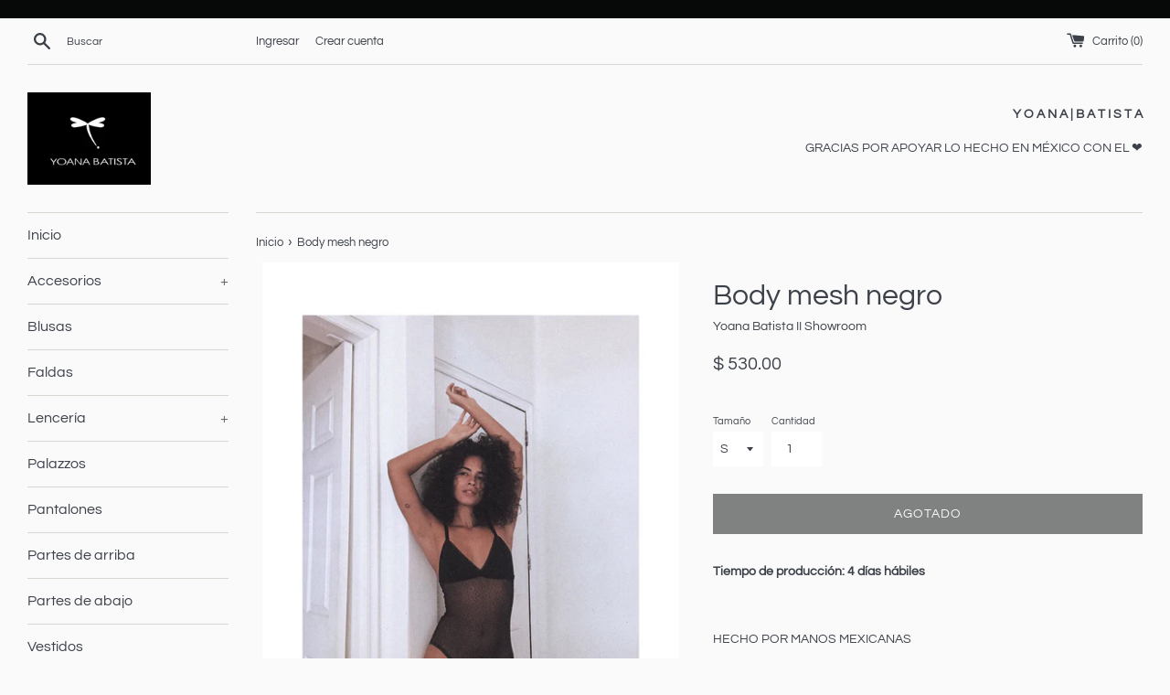

--- FILE ---
content_type: text/html; charset=utf-8
request_url: https://yoanabatista.com/products/body-mesh-negro
body_size: 18413
content:
<!doctype html>
<html class="supports-no-js" lang="es">
<head>
  <meta charset="utf-8">
  <meta http-equiv="X-UA-Compatible" content="IE=edge,chrome=1">
  <meta name="viewport" content="width=device-width,initial-scale=1">
  <meta name="theme-color" content="">
  <link rel="canonical" href="https://yoanabatista.com/products/body-mesh-negro">

  

  <title>
  Body mesh negro &ndash; Yoana Batista II Showroom
  </title>

  
    <meta name="description" content="Tiempo de producción: 4 días hábiles     HECHO POR MANOS MEXICANAS   Cuidados: Lavar a mano No usar blanqueador No usar secadora   Tamaño de busto S 70 cm M 75-80 cm L 82- 85 cm XL 87- 92 cm Material:  Mesh   ">
  

  <!-- /snippets/social-meta-tags.liquid -->




<meta property="og:site_name" content="Yoana Batista II Showroom">
<meta property="og:url" content="https://yoanabatista.com/products/body-mesh-negro">
<meta property="og:title" content="Body mesh negro">
<meta property="og:type" content="product">
<meta property="og:description" content="Tiempo de producción: 4 días hábiles     HECHO POR MANOS MEXICANAS   Cuidados: Lavar a mano No usar blanqueador No usar secadora   Tamaño de busto S 70 cm M 75-80 cm L 82- 85 cm XL 87- 92 cm Material:  Mesh   ">

  <meta property="og:price:amount" content="530.00">
  <meta property="og:price:currency" content="MXN">

<meta property="og:image" content="http://yoanabatista.com/cdn/shop/products/image_c9d7eb10-5cec-4c22-8dfa-8917849d8737_1200x1200.jpg?v=1571439581"><meta property="og:image" content="http://yoanabatista.com/cdn/shop/products/image_a4b31112-2a65-4cac-9af8-ddb048b39467_1200x1200.jpg?v=1571439581"><meta property="og:image" content="http://yoanabatista.com/cdn/shop/products/image_3c6ff8da-0d2c-457e-baab-4bf295ed040d_1200x1200.jpg?v=1571439581">
<meta property="og:image:secure_url" content="https://yoanabatista.com/cdn/shop/products/image_c9d7eb10-5cec-4c22-8dfa-8917849d8737_1200x1200.jpg?v=1571439581"><meta property="og:image:secure_url" content="https://yoanabatista.com/cdn/shop/products/image_a4b31112-2a65-4cac-9af8-ddb048b39467_1200x1200.jpg?v=1571439581"><meta property="og:image:secure_url" content="https://yoanabatista.com/cdn/shop/products/image_3c6ff8da-0d2c-457e-baab-4bf295ed040d_1200x1200.jpg?v=1571439581">


<meta name="twitter:card" content="summary_large_image">
<meta name="twitter:title" content="Body mesh negro">
<meta name="twitter:description" content="Tiempo de producción: 4 días hábiles     HECHO POR MANOS MEXICANAS   Cuidados: Lavar a mano No usar blanqueador No usar secadora   Tamaño de busto S 70 cm M 75-80 cm L 82- 85 cm XL 87- 92 cm Material:  Mesh   ">

  <style data-shopify>
  :root {
    --color-body-text: #3c4049;
    --color-body: #fafafa;
  }
</style>


  <script>
    document.documentElement.className = document.documentElement.className.replace('supports-no-js', 'supports-js');

    var theme = {
      strings: {
        addToCart: "Agregar al carrito",
        itemAddedToCart: "¡Artículo agregado al carrito!",
        soldOut: "Agotado",
        unavailable: "No disponible",
        viewCart: "Ver carrito",
        zoomClose: "Cerrar (esc)",
        zoomPrev: "Anterior (tecla de flecha izquierda)",
        zoomNext: "Siguiente (tecla de flecha derecha)"
      },
      mapStrings: {
        addressError: "No se puede encontrar esa dirección",
        addressNoResults: "No results for that address",
        addressQueryLimit: "Se ha excedido el límite de uso de la API de Google . Considere la posibilidad de actualizar a un \u003ca href=\"https:\/\/developers.google.com\/maps\/premium\/usage-limits\"\u003ePlan Premium\u003c\/a\u003e.",
        authError: "Hubo un problema de autenticación con su cuenta de Google Maps."
      }
    }
  </script>

  <link href="//yoanabatista.com/cdn/shop/t/7/assets/theme.scss.css?v=91421758061683602131759260816" rel="stylesheet" type="text/css" media="all" />

  <script>window.performance && window.performance.mark && window.performance.mark('shopify.content_for_header.start');</script><meta id="shopify-digital-wallet" name="shopify-digital-wallet" content="/16656609/digital_wallets/dialog">
<link rel="alternate" type="application/json+oembed" href="https://yoanabatista.com/products/body-mesh-negro.oembed">
<script async="async" src="/checkouts/internal/preloads.js?locale=es-MX"></script>
<script id="shopify-features" type="application/json">{"accessToken":"0ae3fdde3bd33e8db9a0414b232b616e","betas":["rich-media-storefront-analytics"],"domain":"yoanabatista.com","predictiveSearch":true,"shopId":16656609,"locale":"es"}</script>
<script>var Shopify = Shopify || {};
Shopify.shop = "yoana-batista-ii-showroom.myshopify.com";
Shopify.locale = "es";
Shopify.currency = {"active":"MXN","rate":"1.0"};
Shopify.country = "MX";
Shopify.theme = {"name":"Simple","id":119272112310,"schema_name":"Simple","schema_version":"12.5.0","theme_store_id":578,"role":"main"};
Shopify.theme.handle = "null";
Shopify.theme.style = {"id":null,"handle":null};
Shopify.cdnHost = "yoanabatista.com/cdn";
Shopify.routes = Shopify.routes || {};
Shopify.routes.root = "/";</script>
<script type="module">!function(o){(o.Shopify=o.Shopify||{}).modules=!0}(window);</script>
<script>!function(o){function n(){var o=[];function n(){o.push(Array.prototype.slice.apply(arguments))}return n.q=o,n}var t=o.Shopify=o.Shopify||{};t.loadFeatures=n(),t.autoloadFeatures=n()}(window);</script>
<script id="shop-js-analytics" type="application/json">{"pageType":"product"}</script>
<script defer="defer" async type="module" src="//yoanabatista.com/cdn/shopifycloud/shop-js/modules/v2/client.init-shop-cart-sync_BauuRneq.es.esm.js"></script>
<script defer="defer" async type="module" src="//yoanabatista.com/cdn/shopifycloud/shop-js/modules/v2/chunk.common_JQpvZAPo.esm.js"></script>
<script defer="defer" async type="module" src="//yoanabatista.com/cdn/shopifycloud/shop-js/modules/v2/chunk.modal_Cc_JA9bg.esm.js"></script>
<script type="module">
  await import("//yoanabatista.com/cdn/shopifycloud/shop-js/modules/v2/client.init-shop-cart-sync_BauuRneq.es.esm.js");
await import("//yoanabatista.com/cdn/shopifycloud/shop-js/modules/v2/chunk.common_JQpvZAPo.esm.js");
await import("//yoanabatista.com/cdn/shopifycloud/shop-js/modules/v2/chunk.modal_Cc_JA9bg.esm.js");

  window.Shopify.SignInWithShop?.initShopCartSync?.({"fedCMEnabled":true,"windoidEnabled":true});

</script>
<script id="__st">var __st={"a":16656609,"offset":-21600,"reqid":"79b4c61c-3c71-4ed5-9e59-5ff0d197d187-1769710373","pageurl":"yoanabatista.com\/products\/body-mesh-negro","u":"81faea0ce2b1","p":"product","rtyp":"product","rid":2237632544822};</script>
<script>window.ShopifyPaypalV4VisibilityTracking = true;</script>
<script id="captcha-bootstrap">!function(){'use strict';const t='contact',e='account',n='new_comment',o=[[t,t],['blogs',n],['comments',n],[t,'customer']],c=[[e,'customer_login'],[e,'guest_login'],[e,'recover_customer_password'],[e,'create_customer']],r=t=>t.map((([t,e])=>`form[action*='/${t}']:not([data-nocaptcha='true']) input[name='form_type'][value='${e}']`)).join(','),a=t=>()=>t?[...document.querySelectorAll(t)].map((t=>t.form)):[];function s(){const t=[...o],e=r(t);return a(e)}const i='password',u='form_key',d=['recaptcha-v3-token','g-recaptcha-response','h-captcha-response',i],f=()=>{try{return window.sessionStorage}catch{return}},m='__shopify_v',_=t=>t.elements[u];function p(t,e,n=!1){try{const o=window.sessionStorage,c=JSON.parse(o.getItem(e)),{data:r}=function(t){const{data:e,action:n}=t;return t[m]||n?{data:e,action:n}:{data:t,action:n}}(c);for(const[e,n]of Object.entries(r))t.elements[e]&&(t.elements[e].value=n);n&&o.removeItem(e)}catch(o){console.error('form repopulation failed',{error:o})}}const l='form_type',E='cptcha';function T(t){t.dataset[E]=!0}const w=window,h=w.document,L='Shopify',v='ce_forms',y='captcha';let A=!1;((t,e)=>{const n=(g='f06e6c50-85a8-45c8-87d0-21a2b65856fe',I='https://cdn.shopify.com/shopifycloud/storefront-forms-hcaptcha/ce_storefront_forms_captcha_hcaptcha.v1.5.2.iife.js',D={infoText:'Protegido por hCaptcha',privacyText:'Privacidad',termsText:'Términos'},(t,e,n)=>{const o=w[L][v],c=o.bindForm;if(c)return c(t,g,e,D).then(n);var r;o.q.push([[t,g,e,D],n]),r=I,A||(h.body.append(Object.assign(h.createElement('script'),{id:'captcha-provider',async:!0,src:r})),A=!0)});var g,I,D;w[L]=w[L]||{},w[L][v]=w[L][v]||{},w[L][v].q=[],w[L][y]=w[L][y]||{},w[L][y].protect=function(t,e){n(t,void 0,e),T(t)},Object.freeze(w[L][y]),function(t,e,n,w,h,L){const[v,y,A,g]=function(t,e,n){const i=e?o:[],u=t?c:[],d=[...i,...u],f=r(d),m=r(i),_=r(d.filter((([t,e])=>n.includes(e))));return[a(f),a(m),a(_),s()]}(w,h,L),I=t=>{const e=t.target;return e instanceof HTMLFormElement?e:e&&e.form},D=t=>v().includes(t);t.addEventListener('submit',(t=>{const e=I(t);if(!e)return;const n=D(e)&&!e.dataset.hcaptchaBound&&!e.dataset.recaptchaBound,o=_(e),c=g().includes(e)&&(!o||!o.value);(n||c)&&t.preventDefault(),c&&!n&&(function(t){try{if(!f())return;!function(t){const e=f();if(!e)return;const n=_(t);if(!n)return;const o=n.value;o&&e.removeItem(o)}(t);const e=Array.from(Array(32),(()=>Math.random().toString(36)[2])).join('');!function(t,e){_(t)||t.append(Object.assign(document.createElement('input'),{type:'hidden',name:u})),t.elements[u].value=e}(t,e),function(t,e){const n=f();if(!n)return;const o=[...t.querySelectorAll(`input[type='${i}']`)].map((({name:t})=>t)),c=[...d,...o],r={};for(const[a,s]of new FormData(t).entries())c.includes(a)||(r[a]=s);n.setItem(e,JSON.stringify({[m]:1,action:t.action,data:r}))}(t,e)}catch(e){console.error('failed to persist form',e)}}(e),e.submit())}));const S=(t,e)=>{t&&!t.dataset[E]&&(n(t,e.some((e=>e===t))),T(t))};for(const o of['focusin','change'])t.addEventListener(o,(t=>{const e=I(t);D(e)&&S(e,y())}));const B=e.get('form_key'),M=e.get(l),P=B&&M;t.addEventListener('DOMContentLoaded',(()=>{const t=y();if(P)for(const e of t)e.elements[l].value===M&&p(e,B);[...new Set([...A(),...v().filter((t=>'true'===t.dataset.shopifyCaptcha))])].forEach((e=>S(e,t)))}))}(h,new URLSearchParams(w.location.search),n,t,e,['guest_login'])})(!0,!0)}();</script>
<script integrity="sha256-4kQ18oKyAcykRKYeNunJcIwy7WH5gtpwJnB7kiuLZ1E=" data-source-attribution="shopify.loadfeatures" defer="defer" src="//yoanabatista.com/cdn/shopifycloud/storefront/assets/storefront/load_feature-a0a9edcb.js" crossorigin="anonymous"></script>
<script data-source-attribution="shopify.dynamic_checkout.dynamic.init">var Shopify=Shopify||{};Shopify.PaymentButton=Shopify.PaymentButton||{isStorefrontPortableWallets:!0,init:function(){window.Shopify.PaymentButton.init=function(){};var t=document.createElement("script");t.src="https://yoanabatista.com/cdn/shopifycloud/portable-wallets/latest/portable-wallets.es.js",t.type="module",document.head.appendChild(t)}};
</script>
<script data-source-attribution="shopify.dynamic_checkout.buyer_consent">
  function portableWalletsHideBuyerConsent(e){var t=document.getElementById("shopify-buyer-consent"),n=document.getElementById("shopify-subscription-policy-button");t&&n&&(t.classList.add("hidden"),t.setAttribute("aria-hidden","true"),n.removeEventListener("click",e))}function portableWalletsShowBuyerConsent(e){var t=document.getElementById("shopify-buyer-consent"),n=document.getElementById("shopify-subscription-policy-button");t&&n&&(t.classList.remove("hidden"),t.removeAttribute("aria-hidden"),n.addEventListener("click",e))}window.Shopify?.PaymentButton&&(window.Shopify.PaymentButton.hideBuyerConsent=portableWalletsHideBuyerConsent,window.Shopify.PaymentButton.showBuyerConsent=portableWalletsShowBuyerConsent);
</script>
<script>
  function portableWalletsCleanup(e){e&&e.src&&console.error("Failed to load portable wallets script "+e.src);var t=document.querySelectorAll("shopify-accelerated-checkout .shopify-payment-button__skeleton, shopify-accelerated-checkout-cart .wallet-cart-button__skeleton"),e=document.getElementById("shopify-buyer-consent");for(let e=0;e<t.length;e++)t[e].remove();e&&e.remove()}function portableWalletsNotLoadedAsModule(e){e instanceof ErrorEvent&&"string"==typeof e.message&&e.message.includes("import.meta")&&"string"==typeof e.filename&&e.filename.includes("portable-wallets")&&(window.removeEventListener("error",portableWalletsNotLoadedAsModule),window.Shopify.PaymentButton.failedToLoad=e,"loading"===document.readyState?document.addEventListener("DOMContentLoaded",window.Shopify.PaymentButton.init):window.Shopify.PaymentButton.init())}window.addEventListener("error",portableWalletsNotLoadedAsModule);
</script>

<script type="module" src="https://yoanabatista.com/cdn/shopifycloud/portable-wallets/latest/portable-wallets.es.js" onError="portableWalletsCleanup(this)" crossorigin="anonymous"></script>
<script nomodule>
  document.addEventListener("DOMContentLoaded", portableWalletsCleanup);
</script>

<link id="shopify-accelerated-checkout-styles" rel="stylesheet" media="screen" href="https://yoanabatista.com/cdn/shopifycloud/portable-wallets/latest/accelerated-checkout-backwards-compat.css" crossorigin="anonymous">
<style id="shopify-accelerated-checkout-cart">
        #shopify-buyer-consent {
  margin-top: 1em;
  display: inline-block;
  width: 100%;
}

#shopify-buyer-consent.hidden {
  display: none;
}

#shopify-subscription-policy-button {
  background: none;
  border: none;
  padding: 0;
  text-decoration: underline;
  font-size: inherit;
  cursor: pointer;
}

#shopify-subscription-policy-button::before {
  box-shadow: none;
}

      </style>

<script>window.performance && window.performance.mark && window.performance.mark('shopify.content_for_header.end');</script>

  <script src="//yoanabatista.com/cdn/shop/t/7/assets/jquery-1.11.0.min.js?v=32460426840832490021613868490" type="text/javascript"></script>
  <script src="//yoanabatista.com/cdn/shop/t/7/assets/modernizr.min.js?v=44044439420609591321613868491" type="text/javascript"></script>

  <script src="//yoanabatista.com/cdn/shop/t/7/assets/lazysizes.min.js?v=155223123402716617051613868491" async="async"></script>

  
<link href="https://monorail-edge.shopifysvc.com" rel="dns-prefetch">
<script>(function(){if ("sendBeacon" in navigator && "performance" in window) {try {var session_token_from_headers = performance.getEntriesByType('navigation')[0].serverTiming.find(x => x.name == '_s').description;} catch {var session_token_from_headers = undefined;}var session_cookie_matches = document.cookie.match(/_shopify_s=([^;]*)/);var session_token_from_cookie = session_cookie_matches && session_cookie_matches.length === 2 ? session_cookie_matches[1] : "";var session_token = session_token_from_headers || session_token_from_cookie || "";function handle_abandonment_event(e) {var entries = performance.getEntries().filter(function(entry) {return /monorail-edge.shopifysvc.com/.test(entry.name);});if (!window.abandonment_tracked && entries.length === 0) {window.abandonment_tracked = true;var currentMs = Date.now();var navigation_start = performance.timing.navigationStart;var payload = {shop_id: 16656609,url: window.location.href,navigation_start,duration: currentMs - navigation_start,session_token,page_type: "product"};window.navigator.sendBeacon("https://monorail-edge.shopifysvc.com/v1/produce", JSON.stringify({schema_id: "online_store_buyer_site_abandonment/1.1",payload: payload,metadata: {event_created_at_ms: currentMs,event_sent_at_ms: currentMs}}));}}window.addEventListener('pagehide', handle_abandonment_event);}}());</script>
<script id="web-pixels-manager-setup">(function e(e,d,r,n,o){if(void 0===o&&(o={}),!Boolean(null===(a=null===(i=window.Shopify)||void 0===i?void 0:i.analytics)||void 0===a?void 0:a.replayQueue)){var i,a;window.Shopify=window.Shopify||{};var t=window.Shopify;t.analytics=t.analytics||{};var s=t.analytics;s.replayQueue=[],s.publish=function(e,d,r){return s.replayQueue.push([e,d,r]),!0};try{self.performance.mark("wpm:start")}catch(e){}var l=function(){var e={modern:/Edge?\/(1{2}[4-9]|1[2-9]\d|[2-9]\d{2}|\d{4,})\.\d+(\.\d+|)|Firefox\/(1{2}[4-9]|1[2-9]\d|[2-9]\d{2}|\d{4,})\.\d+(\.\d+|)|Chrom(ium|e)\/(9{2}|\d{3,})\.\d+(\.\d+|)|(Maci|X1{2}).+ Version\/(15\.\d+|(1[6-9]|[2-9]\d|\d{3,})\.\d+)([,.]\d+|)( \(\w+\)|)( Mobile\/\w+|) Safari\/|Chrome.+OPR\/(9{2}|\d{3,})\.\d+\.\d+|(CPU[ +]OS|iPhone[ +]OS|CPU[ +]iPhone|CPU IPhone OS|CPU iPad OS)[ +]+(15[._]\d+|(1[6-9]|[2-9]\d|\d{3,})[._]\d+)([._]\d+|)|Android:?[ /-](13[3-9]|1[4-9]\d|[2-9]\d{2}|\d{4,})(\.\d+|)(\.\d+|)|Android.+Firefox\/(13[5-9]|1[4-9]\d|[2-9]\d{2}|\d{4,})\.\d+(\.\d+|)|Android.+Chrom(ium|e)\/(13[3-9]|1[4-9]\d|[2-9]\d{2}|\d{4,})\.\d+(\.\d+|)|SamsungBrowser\/([2-9]\d|\d{3,})\.\d+/,legacy:/Edge?\/(1[6-9]|[2-9]\d|\d{3,})\.\d+(\.\d+|)|Firefox\/(5[4-9]|[6-9]\d|\d{3,})\.\d+(\.\d+|)|Chrom(ium|e)\/(5[1-9]|[6-9]\d|\d{3,})\.\d+(\.\d+|)([\d.]+$|.*Safari\/(?![\d.]+ Edge\/[\d.]+$))|(Maci|X1{2}).+ Version\/(10\.\d+|(1[1-9]|[2-9]\d|\d{3,})\.\d+)([,.]\d+|)( \(\w+\)|)( Mobile\/\w+|) Safari\/|Chrome.+OPR\/(3[89]|[4-9]\d|\d{3,})\.\d+\.\d+|(CPU[ +]OS|iPhone[ +]OS|CPU[ +]iPhone|CPU IPhone OS|CPU iPad OS)[ +]+(10[._]\d+|(1[1-9]|[2-9]\d|\d{3,})[._]\d+)([._]\d+|)|Android:?[ /-](13[3-9]|1[4-9]\d|[2-9]\d{2}|\d{4,})(\.\d+|)(\.\d+|)|Mobile Safari.+OPR\/([89]\d|\d{3,})\.\d+\.\d+|Android.+Firefox\/(13[5-9]|1[4-9]\d|[2-9]\d{2}|\d{4,})\.\d+(\.\d+|)|Android.+Chrom(ium|e)\/(13[3-9]|1[4-9]\d|[2-9]\d{2}|\d{4,})\.\d+(\.\d+|)|Android.+(UC? ?Browser|UCWEB|U3)[ /]?(15\.([5-9]|\d{2,})|(1[6-9]|[2-9]\d|\d{3,})\.\d+)\.\d+|SamsungBrowser\/(5\.\d+|([6-9]|\d{2,})\.\d+)|Android.+MQ{2}Browser\/(14(\.(9|\d{2,})|)|(1[5-9]|[2-9]\d|\d{3,})(\.\d+|))(\.\d+|)|K[Aa][Ii]OS\/(3\.\d+|([4-9]|\d{2,})\.\d+)(\.\d+|)/},d=e.modern,r=e.legacy,n=navigator.userAgent;return n.match(d)?"modern":n.match(r)?"legacy":"unknown"}(),u="modern"===l?"modern":"legacy",c=(null!=n?n:{modern:"",legacy:""})[u],f=function(e){return[e.baseUrl,"/wpm","/b",e.hashVersion,"modern"===e.buildTarget?"m":"l",".js"].join("")}({baseUrl:d,hashVersion:r,buildTarget:u}),m=function(e){var d=e.version,r=e.bundleTarget,n=e.surface,o=e.pageUrl,i=e.monorailEndpoint;return{emit:function(e){var a=e.status,t=e.errorMsg,s=(new Date).getTime(),l=JSON.stringify({metadata:{event_sent_at_ms:s},events:[{schema_id:"web_pixels_manager_load/3.1",payload:{version:d,bundle_target:r,page_url:o,status:a,surface:n,error_msg:t},metadata:{event_created_at_ms:s}}]});if(!i)return console&&console.warn&&console.warn("[Web Pixels Manager] No Monorail endpoint provided, skipping logging."),!1;try{return self.navigator.sendBeacon.bind(self.navigator)(i,l)}catch(e){}var u=new XMLHttpRequest;try{return u.open("POST",i,!0),u.setRequestHeader("Content-Type","text/plain"),u.send(l),!0}catch(e){return console&&console.warn&&console.warn("[Web Pixels Manager] Got an unhandled error while logging to Monorail."),!1}}}}({version:r,bundleTarget:l,surface:e.surface,pageUrl:self.location.href,monorailEndpoint:e.monorailEndpoint});try{o.browserTarget=l,function(e){var d=e.src,r=e.async,n=void 0===r||r,o=e.onload,i=e.onerror,a=e.sri,t=e.scriptDataAttributes,s=void 0===t?{}:t,l=document.createElement("script"),u=document.querySelector("head"),c=document.querySelector("body");if(l.async=n,l.src=d,a&&(l.integrity=a,l.crossOrigin="anonymous"),s)for(var f in s)if(Object.prototype.hasOwnProperty.call(s,f))try{l.dataset[f]=s[f]}catch(e){}if(o&&l.addEventListener("load",o),i&&l.addEventListener("error",i),u)u.appendChild(l);else{if(!c)throw new Error("Did not find a head or body element to append the script");c.appendChild(l)}}({src:f,async:!0,onload:function(){if(!function(){var e,d;return Boolean(null===(d=null===(e=window.Shopify)||void 0===e?void 0:e.analytics)||void 0===d?void 0:d.initialized)}()){var d=window.webPixelsManager.init(e)||void 0;if(d){var r=window.Shopify.analytics;r.replayQueue.forEach((function(e){var r=e[0],n=e[1],o=e[2];d.publishCustomEvent(r,n,o)})),r.replayQueue=[],r.publish=d.publishCustomEvent,r.visitor=d.visitor,r.initialized=!0}}},onerror:function(){return m.emit({status:"failed",errorMsg:"".concat(f," has failed to load")})},sri:function(e){var d=/^sha384-[A-Za-z0-9+/=]+$/;return"string"==typeof e&&d.test(e)}(c)?c:"",scriptDataAttributes:o}),m.emit({status:"loading"})}catch(e){m.emit({status:"failed",errorMsg:(null==e?void 0:e.message)||"Unknown error"})}}})({shopId: 16656609,storefrontBaseUrl: "https://yoanabatista.com",extensionsBaseUrl: "https://extensions.shopifycdn.com/cdn/shopifycloud/web-pixels-manager",monorailEndpoint: "https://monorail-edge.shopifysvc.com/unstable/produce_batch",surface: "storefront-renderer",enabledBetaFlags: ["2dca8a86"],webPixelsConfigList: [{"id":"shopify-app-pixel","configuration":"{}","eventPayloadVersion":"v1","runtimeContext":"STRICT","scriptVersion":"0450","apiClientId":"shopify-pixel","type":"APP","privacyPurposes":["ANALYTICS","MARKETING"]},{"id":"shopify-custom-pixel","eventPayloadVersion":"v1","runtimeContext":"LAX","scriptVersion":"0450","apiClientId":"shopify-pixel","type":"CUSTOM","privacyPurposes":["ANALYTICS","MARKETING"]}],isMerchantRequest: false,initData: {"shop":{"name":"Yoana Batista II Showroom","paymentSettings":{"currencyCode":"MXN"},"myshopifyDomain":"yoana-batista-ii-showroom.myshopify.com","countryCode":"MX","storefrontUrl":"https:\/\/yoanabatista.com"},"customer":null,"cart":null,"checkout":null,"productVariants":[{"price":{"amount":530.0,"currencyCode":"MXN"},"product":{"title":"Body mesh negro","vendor":"Yoana Batista II Showroom","id":"2237632544822","untranslatedTitle":"Body mesh negro","url":"\/products\/body-mesh-negro","type":""},"id":"20978607751222","image":{"src":"\/\/yoanabatista.com\/cdn\/shop\/products\/image_c9d7eb10-5cec-4c22-8dfa-8917849d8737.jpg?v=1571439581"},"sku":"","title":"S","untranslatedTitle":"S"},{"price":{"amount":530.0,"currencyCode":"MXN"},"product":{"title":"Body mesh negro","vendor":"Yoana Batista II Showroom","id":"2237632544822","untranslatedTitle":"Body mesh negro","url":"\/products\/body-mesh-negro","type":""},"id":"20978607783990","image":{"src":"\/\/yoanabatista.com\/cdn\/shop\/products\/image_c9d7eb10-5cec-4c22-8dfa-8917849d8737.jpg?v=1571439581"},"sku":"","title":"M","untranslatedTitle":"M"},{"price":{"amount":530.0,"currencyCode":"MXN"},"product":{"title":"Body mesh negro","vendor":"Yoana Batista II Showroom","id":"2237632544822","untranslatedTitle":"Body mesh negro","url":"\/products\/body-mesh-negro","type":""},"id":"20978607816758","image":{"src":"\/\/yoanabatista.com\/cdn\/shop\/products\/image_c9d7eb10-5cec-4c22-8dfa-8917849d8737.jpg?v=1571439581"},"sku":"","title":"L","untranslatedTitle":"L"}],"purchasingCompany":null},},"https://yoanabatista.com/cdn","1d2a099fw23dfb22ep557258f5m7a2edbae",{"modern":"","legacy":""},{"shopId":"16656609","storefrontBaseUrl":"https:\/\/yoanabatista.com","extensionBaseUrl":"https:\/\/extensions.shopifycdn.com\/cdn\/shopifycloud\/web-pixels-manager","surface":"storefront-renderer","enabledBetaFlags":"[\"2dca8a86\"]","isMerchantRequest":"false","hashVersion":"1d2a099fw23dfb22ep557258f5m7a2edbae","publish":"custom","events":"[[\"page_viewed\",{}],[\"product_viewed\",{\"productVariant\":{\"price\":{\"amount\":530.0,\"currencyCode\":\"MXN\"},\"product\":{\"title\":\"Body mesh negro\",\"vendor\":\"Yoana Batista II Showroom\",\"id\":\"2237632544822\",\"untranslatedTitle\":\"Body mesh negro\",\"url\":\"\/products\/body-mesh-negro\",\"type\":\"\"},\"id\":\"20978607751222\",\"image\":{\"src\":\"\/\/yoanabatista.com\/cdn\/shop\/products\/image_c9d7eb10-5cec-4c22-8dfa-8917849d8737.jpg?v=1571439581\"},\"sku\":\"\",\"title\":\"S\",\"untranslatedTitle\":\"S\"}}]]"});</script><script>
  window.ShopifyAnalytics = window.ShopifyAnalytics || {};
  window.ShopifyAnalytics.meta = window.ShopifyAnalytics.meta || {};
  window.ShopifyAnalytics.meta.currency = 'MXN';
  var meta = {"product":{"id":2237632544822,"gid":"gid:\/\/shopify\/Product\/2237632544822","vendor":"Yoana Batista II Showroom","type":"","handle":"body-mesh-negro","variants":[{"id":20978607751222,"price":53000,"name":"Body mesh negro - S","public_title":"S","sku":""},{"id":20978607783990,"price":53000,"name":"Body mesh negro - M","public_title":"M","sku":""},{"id":20978607816758,"price":53000,"name":"Body mesh negro - L","public_title":"L","sku":""}],"remote":false},"page":{"pageType":"product","resourceType":"product","resourceId":2237632544822,"requestId":"79b4c61c-3c71-4ed5-9e59-5ff0d197d187-1769710373"}};
  for (var attr in meta) {
    window.ShopifyAnalytics.meta[attr] = meta[attr];
  }
</script>
<script class="analytics">
  (function () {
    var customDocumentWrite = function(content) {
      var jquery = null;

      if (window.jQuery) {
        jquery = window.jQuery;
      } else if (window.Checkout && window.Checkout.$) {
        jquery = window.Checkout.$;
      }

      if (jquery) {
        jquery('body').append(content);
      }
    };

    var hasLoggedConversion = function(token) {
      if (token) {
        return document.cookie.indexOf('loggedConversion=' + token) !== -1;
      }
      return false;
    }

    var setCookieIfConversion = function(token) {
      if (token) {
        var twoMonthsFromNow = new Date(Date.now());
        twoMonthsFromNow.setMonth(twoMonthsFromNow.getMonth() + 2);

        document.cookie = 'loggedConversion=' + token + '; expires=' + twoMonthsFromNow;
      }
    }

    var trekkie = window.ShopifyAnalytics.lib = window.trekkie = window.trekkie || [];
    if (trekkie.integrations) {
      return;
    }
    trekkie.methods = [
      'identify',
      'page',
      'ready',
      'track',
      'trackForm',
      'trackLink'
    ];
    trekkie.factory = function(method) {
      return function() {
        var args = Array.prototype.slice.call(arguments);
        args.unshift(method);
        trekkie.push(args);
        return trekkie;
      };
    };
    for (var i = 0; i < trekkie.methods.length; i++) {
      var key = trekkie.methods[i];
      trekkie[key] = trekkie.factory(key);
    }
    trekkie.load = function(config) {
      trekkie.config = config || {};
      trekkie.config.initialDocumentCookie = document.cookie;
      var first = document.getElementsByTagName('script')[0];
      var script = document.createElement('script');
      script.type = 'text/javascript';
      script.onerror = function(e) {
        var scriptFallback = document.createElement('script');
        scriptFallback.type = 'text/javascript';
        scriptFallback.onerror = function(error) {
                var Monorail = {
      produce: function produce(monorailDomain, schemaId, payload) {
        var currentMs = new Date().getTime();
        var event = {
          schema_id: schemaId,
          payload: payload,
          metadata: {
            event_created_at_ms: currentMs,
            event_sent_at_ms: currentMs
          }
        };
        return Monorail.sendRequest("https://" + monorailDomain + "/v1/produce", JSON.stringify(event));
      },
      sendRequest: function sendRequest(endpointUrl, payload) {
        // Try the sendBeacon API
        if (window && window.navigator && typeof window.navigator.sendBeacon === 'function' && typeof window.Blob === 'function' && !Monorail.isIos12()) {
          var blobData = new window.Blob([payload], {
            type: 'text/plain'
          });

          if (window.navigator.sendBeacon(endpointUrl, blobData)) {
            return true;
          } // sendBeacon was not successful

        } // XHR beacon

        var xhr = new XMLHttpRequest();

        try {
          xhr.open('POST', endpointUrl);
          xhr.setRequestHeader('Content-Type', 'text/plain');
          xhr.send(payload);
        } catch (e) {
          console.log(e);
        }

        return false;
      },
      isIos12: function isIos12() {
        return window.navigator.userAgent.lastIndexOf('iPhone; CPU iPhone OS 12_') !== -1 || window.navigator.userAgent.lastIndexOf('iPad; CPU OS 12_') !== -1;
      }
    };
    Monorail.produce('monorail-edge.shopifysvc.com',
      'trekkie_storefront_load_errors/1.1',
      {shop_id: 16656609,
      theme_id: 119272112310,
      app_name: "storefront",
      context_url: window.location.href,
      source_url: "//yoanabatista.com/cdn/s/trekkie.storefront.a804e9514e4efded663580eddd6991fcc12b5451.min.js"});

        };
        scriptFallback.async = true;
        scriptFallback.src = '//yoanabatista.com/cdn/s/trekkie.storefront.a804e9514e4efded663580eddd6991fcc12b5451.min.js';
        first.parentNode.insertBefore(scriptFallback, first);
      };
      script.async = true;
      script.src = '//yoanabatista.com/cdn/s/trekkie.storefront.a804e9514e4efded663580eddd6991fcc12b5451.min.js';
      first.parentNode.insertBefore(script, first);
    };
    trekkie.load(
      {"Trekkie":{"appName":"storefront","development":false,"defaultAttributes":{"shopId":16656609,"isMerchantRequest":null,"themeId":119272112310,"themeCityHash":"7785265850209357801","contentLanguage":"es","currency":"MXN","eventMetadataId":"fc7ff5f6-95e5-48d7-8104-f9d331f5acba"},"isServerSideCookieWritingEnabled":true,"monorailRegion":"shop_domain","enabledBetaFlags":["65f19447","b5387b81"]},"Session Attribution":{},"S2S":{"facebookCapiEnabled":false,"source":"trekkie-storefront-renderer","apiClientId":580111}}
    );

    var loaded = false;
    trekkie.ready(function() {
      if (loaded) return;
      loaded = true;

      window.ShopifyAnalytics.lib = window.trekkie;

      var originalDocumentWrite = document.write;
      document.write = customDocumentWrite;
      try { window.ShopifyAnalytics.merchantGoogleAnalytics.call(this); } catch(error) {};
      document.write = originalDocumentWrite;

      window.ShopifyAnalytics.lib.page(null,{"pageType":"product","resourceType":"product","resourceId":2237632544822,"requestId":"79b4c61c-3c71-4ed5-9e59-5ff0d197d187-1769710373","shopifyEmitted":true});

      var match = window.location.pathname.match(/checkouts\/(.+)\/(thank_you|post_purchase)/)
      var token = match? match[1]: undefined;
      if (!hasLoggedConversion(token)) {
        setCookieIfConversion(token);
        window.ShopifyAnalytics.lib.track("Viewed Product",{"currency":"MXN","variantId":20978607751222,"productId":2237632544822,"productGid":"gid:\/\/shopify\/Product\/2237632544822","name":"Body mesh negro - S","price":"530.00","sku":"","brand":"Yoana Batista II Showroom","variant":"S","category":"","nonInteraction":true,"remote":false},undefined,undefined,{"shopifyEmitted":true});
      window.ShopifyAnalytics.lib.track("monorail:\/\/trekkie_storefront_viewed_product\/1.1",{"currency":"MXN","variantId":20978607751222,"productId":2237632544822,"productGid":"gid:\/\/shopify\/Product\/2237632544822","name":"Body mesh negro - S","price":"530.00","sku":"","brand":"Yoana Batista II Showroom","variant":"S","category":"","nonInteraction":true,"remote":false,"referer":"https:\/\/yoanabatista.com\/products\/body-mesh-negro"});
      }
    });


        var eventsListenerScript = document.createElement('script');
        eventsListenerScript.async = true;
        eventsListenerScript.src = "//yoanabatista.com/cdn/shopifycloud/storefront/assets/shop_events_listener-3da45d37.js";
        document.getElementsByTagName('head')[0].appendChild(eventsListenerScript);

})();</script>
<script
  defer
  src="https://yoanabatista.com/cdn/shopifycloud/perf-kit/shopify-perf-kit-3.1.0.min.js"
  data-application="storefront-renderer"
  data-shop-id="16656609"
  data-render-region="gcp-us-central1"
  data-page-type="product"
  data-theme-instance-id="119272112310"
  data-theme-name="Simple"
  data-theme-version="12.5.0"
  data-monorail-region="shop_domain"
  data-resource-timing-sampling-rate="10"
  data-shs="true"
  data-shs-beacon="true"
  data-shs-export-with-fetch="true"
  data-shs-logs-sample-rate="1"
  data-shs-beacon-endpoint="https://yoanabatista.com/api/collect"
></script>
</head>

<body id="body-mesh-negro" class="template-product">

  <a class="in-page-link visually-hidden skip-link" href="#MainContent">Ir directamente al contenido</a>

  <div id="shopify-section-header" class="shopify-section">

  <style>
    .site-header__logo {
      width: 135px;
    }
    #HeaderLogoWrapper {
      max-width: 135px !important;
    }
  </style>
  <style>
    .announcement-bar--link:hover {
      

      
        background-color: #111313;
      
    }
  </style>

  
    <a href="/pages/envios" class="announcement-bar announcement-bar--link">
  

    <p class="announcement-bar__message site-wrapper"></p>

  
    </a>
  


<div class="site-wrapper">
  <div class="top-bar grid">

    <div class="grid__item medium-up--one-fifth small--one-half">
      <div class="top-bar__search">
        <a href="/search" class="medium-up--hide">
          <svg aria-hidden="true" focusable="false" role="presentation" class="icon icon-search" viewBox="0 0 20 20"><path fill="#444" d="M18.64 17.02l-5.31-5.31c.81-1.08 1.26-2.43 1.26-3.87C14.5 4.06 11.44 1 7.75 1S1 4.06 1 7.75s3.06 6.75 6.75 6.75c1.44 0 2.79-.45 3.87-1.26l5.31 5.31c.45.45 1.26.54 1.71.09.45-.36.45-1.17 0-1.62zM3.25 7.75c0-2.52 1.98-4.5 4.5-4.5s4.5 1.98 4.5 4.5-1.98 4.5-4.5 4.5-4.5-1.98-4.5-4.5z"/></svg>
        </a>
        <form action="/search" method="get" class="search-bar small--hide" role="search">
          
          <button type="submit" class="search-bar__submit">
            <svg aria-hidden="true" focusable="false" role="presentation" class="icon icon-search" viewBox="0 0 20 20"><path fill="#444" d="M18.64 17.02l-5.31-5.31c.81-1.08 1.26-2.43 1.26-3.87C14.5 4.06 11.44 1 7.75 1S1 4.06 1 7.75s3.06 6.75 6.75 6.75c1.44 0 2.79-.45 3.87-1.26l5.31 5.31c.45.45 1.26.54 1.71.09.45-.36.45-1.17 0-1.62zM3.25 7.75c0-2.52 1.98-4.5 4.5-4.5s4.5 1.98 4.5 4.5-1.98 4.5-4.5 4.5-4.5-1.98-4.5-4.5z"/></svg>
            <span class="icon__fallback-text">Buscar</span>
          </button>
          <input type="search" name="q" class="search-bar__input" value="" placeholder="Buscar" aria-label="Buscar">
        </form>
      </div>
    </div>

    
      <div class="grid__item medium-up--two-fifths small--hide">
        <span class="customer-links small--hide">
          
            <a href="/account/login" id="customer_login_link">Ingresar</a>
            <span class="vertical-divider"></span>
            <a href="/account/register" id="customer_register_link">Crear cuenta</a>
          
        </span>
      </div>
    

    <div class="grid__item  medium-up--two-fifths  small--one-half text-right">
      <a href="/cart" class="site-header__cart">
        <svg aria-hidden="true" focusable="false" role="presentation" class="icon icon-cart" viewBox="0 0 20 20"><path fill="#444" d="M18.936 5.564c-.144-.175-.35-.207-.55-.207h-.003L6.774 4.286c-.272 0-.417.089-.491.18-.079.096-.16.263-.094.585l2.016 5.705c.163.407.642.673 1.068.673h8.401c.433 0 .854-.285.941-.725l.484-4.571c.045-.221-.015-.388-.163-.567z"/><path fill="#444" d="M17.107 12.5H7.659L4.98 4.117l-.362-1.059c-.138-.401-.292-.559-.695-.559H.924c-.411 0-.748.303-.748.714s.337.714.748.714h2.413l3.002 9.48c.126.38.295.52.942.52h9.825c.411 0 .748-.303.748-.714s-.336-.714-.748-.714zM10.424 16.23a1.498 1.498 0 1 1-2.997 0 1.498 1.498 0 0 1 2.997 0zM16.853 16.23a1.498 1.498 0 1 1-2.997 0 1.498 1.498 0 0 1 2.997 0z"/></svg>
        <span class="small--hide">
          Carrito
          (<span id="CartCount">0</span>)
        </span>
      </a>
    </div>
  </div>

  <hr class="small--hide hr--border">

  <header class="site-header grid medium-up--grid--table" role="banner">
    <div class="grid__item small--text-center">
      <div itemscope itemtype="http://schema.org/Organization">
        

          <div id="HeaderLogoWrapper" class="supports-js">
            <a href="/" itemprop="url" style="padding-top:75.0%; display: block;">
              <img id="HeaderLogo"
                   class="lazyload"
                   src="//yoanabatista.com/cdn/shop/files/IMG_3968_150x150.PNG?v=1615922367"
                   data-src="//yoanabatista.com/cdn/shop/files/IMG_3968_{width}x.PNG?v=1615922367"
                   data-widths="[180, 360, 540, 720, 900, 1080, 1296, 1512, 1728, 2048]"
                   data-aspectratio="0.7601918465227818"
                   data-sizes="auto"
                   alt="Yoana Batista II Showroom"
                   itemprop="logo">
            </a>
          </div>
          <noscript>
            
            <a href="/" itemprop="url">
              <img class="site-header__logo" src="//yoanabatista.com/cdn/shop/files/IMG_3968_135x.PNG?v=1615922367"
              srcset="//yoanabatista.com/cdn/shop/files/IMG_3968_135x.PNG?v=1615922367 1x, //yoanabatista.com/cdn/shop/files/IMG_3968_135x@2x.PNG?v=1615922367 2x"
              alt="Yoana Batista II Showroom"
              itemprop="logo">
            </a>
          </noscript>
          
        
      </div>
    </div>
    
      <div class="grid__item medium-up--text-right small--text-center">
        <div class="rte tagline">
          <p><strong>Y O A N A  |  B A T I S T A</strong></p><p>GRACIAS POR APOYAR LO HECHO EN MÉXICO CON EL ❤️</p>
        </div>
      </div>
    
  </header>
</div>




</div>

    

  <div class="site-wrapper">

    <div class="grid">

      <div id="shopify-section-sidebar" class="shopify-section"><div data-section-id="sidebar" data-section-type="sidebar-section">
  <nav class="grid__item small--text-center medium-up--one-fifth" role="navigation">
    <hr class="hr--small medium-up--hide">
    <button id="ToggleMobileMenu" class="mobile-menu-icon medium-up--hide" aria-haspopup="true" aria-owns="SiteNav">
      <span class="line"></span>
      <span class="line"></span>
      <span class="line"></span>
      <span class="line"></span>
      <span class="icon__fallback-text">Más</span>
    </button>
    <div id="SiteNav" class="site-nav" role="menu">
      <ul class="list--nav">
        
          
          
            <li class="site-nav__item">
              <a href="/" class="site-nav__link">Inicio </a>
            </li>
          
        
          
          
            

            

            <li class="site-nav--has-submenu site-nav__item">
              <button class="site-nav__link btn--link site-nav__expand" aria-expanded="false" aria-controls="Collapsible-2">
                Accesorios 
                <span class="site-nav__link__text" aria-hidden="true">+</span>
              </button>
              <ul id="Collapsible-2" class="site-nav__submenu site-nav__submenu--collapsed" aria-hidden="true" style="display: none;">
                
                  
                    <li >
                      <a href="/collections/headband" class="site-nav__link">Accesorios para el cabello</a>
                    </li>
                  
                
                  
                    <li >
                      <a href="/collections/bolsos-y-fundas" class="site-nav__link">Bolsos y fundas</a>
                    </li>
                  
                
                  
                    <li >
                      <a href="/collections/aretes-1" class="site-nav__link">Aretes</a>
                    </li>
                  
                
                  
                    <li >
                      <a href="/collections/aretes" class="site-nav__link">Todos </a>
                    </li>
                  
                
              </ul>
            </li>
          
        
          
          
            <li class="site-nav__item">
              <a href="/collections/frontpage" class="site-nav__link">Blusas</a>
            </li>
          
        
          
          
            <li class="site-nav__item">
              <a href="/collections/falda/Falda" class="site-nav__link">Faldas </a>
            </li>
          
        
          
          
            

            

            <li class="site-nav--has-submenu site-nav__item">
              <button class="site-nav__link btn--link site-nav__expand" aria-expanded="false" aria-controls="Collapsible-5">
                Lencería 
                <span class="site-nav__link__text" aria-hidden="true">+</span>
              </button>
              <ul id="Collapsible-5" class="site-nav__submenu site-nav__submenu--collapsed" aria-hidden="true" style="display: none;">
                
                  
                    <li >
                      <a href="/collections/panties" class="site-nav__link">Panties </a>
                    </li>
                  
                
                  
                    <li >
                      <a href="/collections/bralettes" class="site-nav__link">Bralettes </a>
                    </li>
                  
                
                  
                    <li >
                      <a href="/collections/sets" class="site-nav__link">Sets </a>
                    </li>
                  
                
                  
                    <li >
                      <a href="/collections/bodysuit" class="site-nav__link">Bodysuit</a>
                    </li>
                  
                
              </ul>
            </li>
          
        
          
          
            <li class="site-nav__item">
              <a href="/collections/palazzo" class="site-nav__link">Palazzos</a>
            </li>
          
        
          
          
            <li class="site-nav__item">
              <a href="/collections/pantalon" class="site-nav__link">Pantalones </a>
            </li>
          
        
          
          
            <li class="site-nav__item">
              <a href="/collections/partes-de-arriba" class="site-nav__link">Partes de arriba</a>
            </li>
          
        
          
          
            <li class="site-nav__item">
              <a href="/collections/partes-de-abajo" class="site-nav__link">Partes de abajo </a>
            </li>
          
        
          
          
            <li class="site-nav__item">
              <a href="/collections/vestido" class="site-nav__link">Vestidos </a>
            </li>
          
        
          
          
            <li class="site-nav__item">
              <a href="/collections/los-mas-vendidos" class="site-nav__link">Lo más vendido </a>
            </li>
          
        
          
          
            <li class="site-nav__item">
              <a href="/collections/ofertas" class="site-nav__link">OFERTAS</a>
            </li>
          
        
          
          
            <li class="site-nav__item">
              <a href="/collections" class="site-nav__link">TODAS LAS COLECCIONES </a>
            </li>
          
        
        
          
            <li>
              <a href="/account/login" class="site-nav__link site-nav--account medium-up--hide">Ingresar</a>
            </li>
            <li>
              <a href="/account/register" class="site-nav__link site-nav--account medium-up--hide">Crear cuenta</a>
            </li>
          
        
      </ul>
      <ul class="list--inline social-links">
        
          <li>
            <a href="https://www.facebook.com/yoanabatista11" title="Yoana Batista II Showroom en Facebook">
              <svg aria-hidden="true" focusable="false" role="presentation" class="icon icon-facebook" viewBox="0 0 20 20"><path fill="#444" d="M18.05.811q.439 0 .744.305t.305.744v16.637q0 .439-.305.744t-.744.305h-4.732v-7.221h2.415l.342-2.854h-2.757v-1.83q0-.659.293-1t1.073-.342h1.488V3.762q-.976-.098-2.171-.098-1.634 0-2.635.964t-1 2.72V9.47H7.951v2.854h2.415v7.221H1.413q-.439 0-.744-.305t-.305-.744V1.859q0-.439.305-.744T1.413.81H18.05z"/></svg>
              <span class="icon__fallback-text">Facebook</span>
            </a>
          </li>
        
        
        
        
          <li>
            <a href="www.instagram.com/yoanabatista11" title="Yoana Batista II Showroom en Instagram">
              <svg aria-hidden="true" focusable="false" role="presentation" class="icon icon-instagram" viewBox="0 0 512 512"><path d="M256 49.5c67.3 0 75.2.3 101.8 1.5 24.6 1.1 37.9 5.2 46.8 8.7 11.8 4.6 20.2 10 29 18.8s14.3 17.2 18.8 29c3.4 8.9 7.6 22.2 8.7 46.8 1.2 26.6 1.5 34.5 1.5 101.8s-.3 75.2-1.5 101.8c-1.1 24.6-5.2 37.9-8.7 46.8-4.6 11.8-10 20.2-18.8 29s-17.2 14.3-29 18.8c-8.9 3.4-22.2 7.6-46.8 8.7-26.6 1.2-34.5 1.5-101.8 1.5s-75.2-.3-101.8-1.5c-24.6-1.1-37.9-5.2-46.8-8.7-11.8-4.6-20.2-10-29-18.8s-14.3-17.2-18.8-29c-3.4-8.9-7.6-22.2-8.7-46.8-1.2-26.6-1.5-34.5-1.5-101.8s.3-75.2 1.5-101.8c1.1-24.6 5.2-37.9 8.7-46.8 4.6-11.8 10-20.2 18.8-29s17.2-14.3 29-18.8c8.9-3.4 22.2-7.6 46.8-8.7 26.6-1.3 34.5-1.5 101.8-1.5m0-45.4c-68.4 0-77 .3-103.9 1.5C125.3 6.8 107 11.1 91 17.3c-16.6 6.4-30.6 15.1-44.6 29.1-14 14-22.6 28.1-29.1 44.6-6.2 16-10.5 34.3-11.7 61.2C4.4 179 4.1 187.6 4.1 256s.3 77 1.5 103.9c1.2 26.8 5.5 45.1 11.7 61.2 6.4 16.6 15.1 30.6 29.1 44.6 14 14 28.1 22.6 44.6 29.1 16 6.2 34.3 10.5 61.2 11.7 26.9 1.2 35.4 1.5 103.9 1.5s77-.3 103.9-1.5c26.8-1.2 45.1-5.5 61.2-11.7 16.6-6.4 30.6-15.1 44.6-29.1 14-14 22.6-28.1 29.1-44.6 6.2-16 10.5-34.3 11.7-61.2 1.2-26.9 1.5-35.4 1.5-103.9s-.3-77-1.5-103.9c-1.2-26.8-5.5-45.1-11.7-61.2-6.4-16.6-15.1-30.6-29.1-44.6-14-14-28.1-22.6-44.6-29.1-16-6.2-34.3-10.5-61.2-11.7-27-1.1-35.6-1.4-104-1.4z"/><path d="M256 126.6c-71.4 0-129.4 57.9-129.4 129.4s58 129.4 129.4 129.4 129.4-58 129.4-129.4-58-129.4-129.4-129.4zm0 213.4c-46.4 0-84-37.6-84-84s37.6-84 84-84 84 37.6 84 84-37.6 84-84 84z"/><circle cx="390.5" cy="121.5" r="30.2"/></svg>
              <span class="icon__fallback-text">Instagram</span>
            </a>
          </li>
        
        
        
        
        
        
        
        
      </ul>
    </div>
    <hr class="medium-up--hide hr--small ">
  </nav>
</div>




</div>

      <main class="main-content grid__item medium-up--four-fifths" id="MainContent" role="main">
        
          <hr class="hr--border-top small--hide">
        
        
          <nav class="breadcrumb-nav small--text-center" aria-label="Usted está aquí">
  <span itemscope itemtype="http://schema.org/BreadcrumbList">
    <span itemprop="itemListElement" itemscope itemtype="http://schema.org/ListItem">
      <a href="/" itemprop="item" title="Volver a la portada">
        <span itemprop="name">Inicio</span>
      </a>
      <span itemprop="position" hidden>1</span>
    </span>
    <span class="breadcrumb-nav__separator" aria-hidden="true">›</span>
  
      
      <span itemprop="itemListElement" itemscope itemtype="http://schema.org/ListItem">
        <span itemprop="name">Body mesh negro</span>
        
        
        <span itemprop="position" hidden>2</span>
      </span>
    
  </span>
</nav>

        
        

<div id="shopify-section-product-template" class="shopify-section"><!-- /templates/product.liquid -->
<div itemscope itemtype="http://schema.org/Product" id="ProductSection" data-section-id="product-template" data-section-type="product-template" data-image-zoom-type="none" data-show-extra-tab="true" data-extra-tab-content="" data-cart-enable-ajax="true" data-enable-history-state="true">

  <meta itemprop="name" content="Body mesh negro">
  <meta itemprop="url" content="https://yoanabatista.com/products/body-mesh-negro">
  <meta itemprop="image" content="//yoanabatista.com/cdn/shop/products/image_c9d7eb10-5cec-4c22-8dfa-8917849d8737_grande.jpg?v=1571439581">

  
  
<div class="grid product-single">

    <div class="grid__item medium-up--one-half">
      
        
        
<style>
  

  @media screen and (min-width: 750px) { 
    #ProductImage-7781294571574 {
      max-width: 456.1151079136691px;
      max-height: 600px;
    }
    #ProductImageWrapper-7781294571574 {
      max-width: 456.1151079136691px;
    }
   } 

  
    
    @media screen and (max-width: 749px) {
      #ProductImage-7781294571574 {
        max-width: 547.3381294964029px;
        max-height: 720px;
      }
      #ProductImageWrapper-7781294571574 {
        max-width: 547.3381294964029px;
      }
    }
  
</style>


        <div id="ProductImageWrapper-7781294571574" class="product-single__featured-image-wrapper supports-js" data-image-id="7781294571574">
          <div class="product-single__photos" data-image-id="7781294571574" style="padding-top:131.54574132492115%;">
            <img id="ProductImage-7781294571574"
                 class="product-single__photo lazyload"
                 
                 src="//yoanabatista.com/cdn/shop/products/image_c9d7eb10-5cec-4c22-8dfa-8917849d8737_200x200.jpg?v=1571439581"
                 data-src="//yoanabatista.com/cdn/shop/products/image_c9d7eb10-5cec-4c22-8dfa-8917849d8737_{width}x.jpg?v=1571439581"
                 data-widths="[180, 360, 470, 600, 750, 940, 1080, 1296, 1512, 1728, 2048]"
                 data-aspectratio="0.7601918465227818"
                 data-sizes="auto"
                 alt="Body mesh negro">
          </div>
          
        </div>
      
        
        
<style>
  

  @media screen and (min-width: 750px) { 
    #ProductImage-7781294800950 {
      max-width: 479.9329234209055px;
      max-height: 600px;
    }
    #ProductImageWrapper-7781294800950 {
      max-width: 479.9329234209055px;
    }
   } 

  
    
    @media screen and (max-width: 749px) {
      #ProductImage-7781294800950 {
        max-width: 575.9195081050866px;
        max-height: 720px;
      }
      #ProductImageWrapper-7781294800950 {
        max-width: 575.9195081050866px;
      }
    }
  
</style>


        <div id="ProductImageWrapper-7781294800950" class="product-single__featured-image-wrapper supports-js hidden" data-image-id="7781294800950">
          <div class="product-single__photos" data-image-id="7781294800950" style="padding-top:125.01747030048918%;">
            <img id="ProductImage-7781294800950"
                 class="product-single__photo lazyload lazypreload"
                 
                 src="//yoanabatista.com/cdn/shop/products/image_a4b31112-2a65-4cac-9af8-ddb048b39467_200x200.jpg?v=1571439581"
                 data-src="//yoanabatista.com/cdn/shop/products/image_a4b31112-2a65-4cac-9af8-ddb048b39467_{width}x.jpg?v=1571439581"
                 data-widths="[180, 360, 470, 600, 750, 940, 1080, 1296, 1512, 1728, 2048]"
                 data-aspectratio="0.7998882057015092"
                 data-sizes="auto"
                 alt="Body mesh negro">
          </div>
          
        </div>
      
        
        
<style>
  

  @media screen and (min-width: 750px) { 
    #ProductImage-7781294997558 {
      max-width: 456.0577694570741px;
      max-height: 600px;
    }
    #ProductImageWrapper-7781294997558 {
      max-width: 456.0577694570741px;
    }
   } 

  
    
    @media screen and (max-width: 749px) {
      #ProductImage-7781294997558 {
        max-width: 547.2693233484889px;
        max-height: 720px;
      }
      #ProductImageWrapper-7781294997558 {
        max-width: 547.2693233484889px;
      }
    }
  
</style>


        <div id="ProductImageWrapper-7781294997558" class="product-single__featured-image-wrapper supports-js hidden" data-image-id="7781294997558">
          <div class="product-single__photos" data-image-id="7781294997558" style="padding-top:131.56228008444756%;">
            <img id="ProductImage-7781294997558"
                 class="product-single__photo lazyload lazypreload"
                 
                 src="//yoanabatista.com/cdn/shop/products/image_3c6ff8da-0d2c-457e-baab-4bf295ed040d_200x200.jpg?v=1571439581"
                 data-src="//yoanabatista.com/cdn/shop/products/image_3c6ff8da-0d2c-457e-baab-4bf295ed040d_{width}x.jpg?v=1571439581"
                 data-widths="[180, 360, 470, 600, 750, 940, 1080, 1296, 1512, 1728, 2048]"
                 data-aspectratio="0.7600962824284568"
                 data-sizes="auto"
                 alt="Body mesh negro">
          </div>
          
        </div>
      

      <noscript>
        <img src="//yoanabatista.com/cdn/shop/products/image_c9d7eb10-5cec-4c22-8dfa-8917849d8737_grande.jpg?v=1571439581" alt="Body mesh negro">
      </noscript>

      
        <ul class="product-single__thumbnails grid grid--uniform" id="ProductThumbs">

          

          
            <li class="grid__item small--one-third medium-up--one-third">
              <a href="//yoanabatista.com/cdn/shop/products/image_c9d7eb10-5cec-4c22-8dfa-8917849d8737_grande.jpg?v=1571439581" class="product-single__thumbnail" data-image-id="7781294571574">
                <img src="//yoanabatista.com/cdn/shop/products/image_c9d7eb10-5cec-4c22-8dfa-8917849d8737_compact.jpg?v=1571439581" alt="Body mesh negro">
              </a>
            </li>
          
            <li class="grid__item small--one-third medium-up--one-third">
              <a href="//yoanabatista.com/cdn/shop/products/image_a4b31112-2a65-4cac-9af8-ddb048b39467_grande.jpg?v=1571439581" class="product-single__thumbnail" data-image-id="7781294800950">
                <img src="//yoanabatista.com/cdn/shop/products/image_a4b31112-2a65-4cac-9af8-ddb048b39467_compact.jpg?v=1571439581" alt="Body mesh negro">
              </a>
            </li>
          
            <li class="grid__item small--one-third medium-up--one-third">
              <a href="//yoanabatista.com/cdn/shop/products/image_3c6ff8da-0d2c-457e-baab-4bf295ed040d_grande.jpg?v=1571439581" class="product-single__thumbnail" data-image-id="7781294997558">
                <img src="//yoanabatista.com/cdn/shop/products/image_3c6ff8da-0d2c-457e-baab-4bf295ed040d_compact.jpg?v=1571439581" alt="Body mesh negro">
              </a>
            </li>
          

        </ul>
      

      
    </div>

    <div class="grid__item medium-up--one-half">
      <div class="product-single__meta small--text-center">
        <h1 class="product-single__title" itemprop="name">Body mesh negro</h1>

        
          <p class="product-single__vendor" itemprop="brand">Yoana Batista II Showroom</p>
        

        <div itemprop="offers" itemscope itemtype="http://schema.org/Offer">
          <meta itemprop="priceCurrency" content="MXN">

          <link itemprop="availability" href="http://schema.org/OutOfStock">

          <p class="product-single__prices">
            
              <span class="visually-hidden">Precio habitual</span>
            
            <span id="ProductPrice" class="product-single__price" itemprop="price" content="530.0">
              $ 530.00
            </span>

            

            
          </p><form method="post" action="/cart/add" id="product_form_2237632544822" accept-charset="UTF-8" class="product-form" enctype="multipart/form-data"><input type="hidden" name="form_type" value="product" /><input type="hidden" name="utf8" value="✓" />
            
            <select name="id" id="ProductSelect-product-template" class="product-single__variants">
              
                
                  <option disabled="disabled">
                    S - Agotado
                  </option>
                
              
                
                  <option disabled="disabled">
                    M - Agotado
                  </option>
                
              
                
                  <option disabled="disabled">
                    L - Agotado
                  </option>
                
              
            </select>

            
              <div class="product-single__quantity">
                <label for="Quantity">Cantidad</label>
                <input type="number" id="Quantity" name="quantity" value="1" min="1">
              </div>
            

            <div class="product-single__cart-submit-wrapper product-single__shopify-payment-btn product-form--full">
              <button type="submit" name="add" id="AddToCart" class="btn product-single__cart-submit btn--full shopify-payment-btn btn--secondary" data-cart-url="/cart">
                <span id="AddToCartText">Agregar al carrito</span>
              </button>
              
                <div data-shopify="payment-button" class="shopify-payment-button"> <shopify-accelerated-checkout recommended="null" fallback="{&quot;supports_subs&quot;:true,&quot;supports_def_opts&quot;:true,&quot;name&quot;:&quot;buy_it_now&quot;,&quot;wallet_params&quot;:{}}" access-token="0ae3fdde3bd33e8db9a0414b232b616e" buyer-country="MX" buyer-locale="es" buyer-currency="MXN" variant-params="[{&quot;id&quot;:20978607751222,&quot;requiresShipping&quot;:true},{&quot;id&quot;:20978607783990,&quot;requiresShipping&quot;:true},{&quot;id&quot;:20978607816758,&quot;requiresShipping&quot;:true}]" shop-id="16656609" enabled-flags="[&quot;d6d12da0&quot;]" disabled > <div class="shopify-payment-button__button" role="button" disabled aria-hidden="true" style="background-color: transparent; border: none"> <div class="shopify-payment-button__skeleton">&nbsp;</div> </div> </shopify-accelerated-checkout> <small id="shopify-buyer-consent" class="hidden" aria-hidden="true" data-consent-type="subscription"> Este artículo es una compra recurrente o diferida. Al continuar, acepto la <span id="shopify-subscription-policy-button">política de cancelación</span> y autorizo a realizar cargos en mi forma de pago según los precios, la frecuencia y las fechas indicadas en esta página hasta que se prepare mi pedido o yo lo cancele, si está permitido. </small> </div>
              
            </div>

          <input type="hidden" name="product-id" value="2237632544822" /><input type="hidden" name="section-id" value="product-template" /></form>

        </div>

        

  
    
      <div class="product-single__description rte" itemprop="description">
        <p><strong><span class="Apple-converted-space">Tiempo de producción: 4 días hábiles  </span></strong></p>
<p> </p>
<p><span>HECHO POR MANOS MEXICANAS </span></p>
<p> </p>
<p><span><strong>Cuidados</strong>: </span></p>
<p><span>Lavar a mano</span></p>
<p><span>No usar blanqueador </span></p>
<p><span>No usar secadora </span></p>
<p> </p>
<p><strong>Tamaño de busto </strong></p>
<p><span>S 70 cm </span></p>
<p><span>M 75-80 cm </span></p>
<p><span>L 82- 85 cm </span></p>
<p><span>XL 87- 92 cm</span></p>
<p><span><strong>Material</strong>: </span></p>
<p><span><span class="Apple-converted-space"> Mesh </span></span></p>
<p> </p>
      </div>
    
  


        

        
          <!-- /snippets/social-sharing.liquid -->
<div class="social-sharing" data-permalink="">
  
    <a target="_blank" href="//www.facebook.com/sharer.php?u=https://yoanabatista.com/products/body-mesh-negro" class="social-sharing__link" title="Compartir en Facebook">
      <svg aria-hidden="true" focusable="false" role="presentation" class="icon icon-facebook" viewBox="0 0 20 20"><path fill="#444" d="M18.05.811q.439 0 .744.305t.305.744v16.637q0 .439-.305.744t-.744.305h-4.732v-7.221h2.415l.342-2.854h-2.757v-1.83q0-.659.293-1t1.073-.342h1.488V3.762q-.976-.098-2.171-.098-1.634 0-2.635.964t-1 2.72V9.47H7.951v2.854h2.415v7.221H1.413q-.439 0-.744-.305t-.305-.744V1.859q0-.439.305-.744T1.413.81H18.05z"/></svg>
      <span aria-hidden="true">Compartir</span>
      <span class="visually-hidden">Compartir en Facebook</span>
    </a>
  

  
    <a target="_blank" href="//twitter.com/share?text=Body%20mesh%20negro&amp;url=https://yoanabatista.com/products/body-mesh-negro" class="social-sharing__link" title="Tuitear en Twitter">
      <svg aria-hidden="true" focusable="false" role="presentation" class="icon icon-twitter" viewBox="0 0 20 20"><path fill="#444" d="M19.551 4.208q-.815 1.202-1.956 2.038 0 .082.02.255t.02.255q0 1.589-.469 3.179t-1.426 3.036-2.272 2.567-3.158 1.793-3.963.672q-3.301 0-6.031-1.773.571.041.937.041 2.751 0 4.911-1.671-1.284-.02-2.292-.784T2.456 11.85q.346.082.754.082.55 0 1.039-.163-1.365-.285-2.262-1.365T1.09 7.918v-.041q.774.408 1.773.448-.795-.53-1.263-1.396t-.469-1.864q0-1.019.509-1.997 1.487 1.854 3.596 2.924T9.81 7.184q-.143-.509-.143-.897 0-1.63 1.161-2.781t2.832-1.151q.815 0 1.569.326t1.284.917q1.345-.265 2.506-.958-.428 1.386-1.732 2.18 1.243-.163 2.262-.611z"/></svg>
      <span aria-hidden="true">Tuitear</span>
      <span class="visually-hidden">Tuitear en Twitter</span>
    </a>
  

  
    <a target="_blank" href="//pinterest.com/pin/create/button/?url=https://yoanabatista.com/products/body-mesh-negro&amp;media=//yoanabatista.com/cdn/shop/products/image_c9d7eb10-5cec-4c22-8dfa-8917849d8737_1024x1024.jpg?v=1571439581&amp;description=Body%20mesh%20negro" class="social-sharing__link" title="Pinear en Pinterest">
      <svg aria-hidden="true" focusable="false" role="presentation" class="icon icon-pinterest" viewBox="0 0 20 20"><path fill="#444" d="M9.958.811q1.903 0 3.635.744t2.988 2 2 2.988.744 3.635q0 2.537-1.256 4.696t-3.415 3.415-4.696 1.256q-1.39 0-2.659-.366.707-1.147.951-2.025l.659-2.561q.244.463.903.817t1.39.354q1.464 0 2.622-.842t1.793-2.305.634-3.293q0-2.171-1.671-3.769t-4.257-1.598q-1.586 0-2.903.537T5.298 5.897 4.066 7.775t-.427 2.037q0 1.268.476 2.22t1.427 1.342q.171.073.293.012t.171-.232q.171-.61.195-.756.098-.268-.122-.512-.634-.707-.634-1.83 0-1.854 1.281-3.183t3.354-1.329q1.83 0 2.854 1t1.025 2.61q0 1.342-.366 2.476t-1.049 1.817-1.561.683q-.732 0-1.195-.537t-.293-1.269q.098-.342.256-.878t.268-.915.207-.817.098-.732q0-.61-.317-1t-.927-.39q-.756 0-1.269.695t-.512 1.744q0 .39.061.756t.134.537l.073.171q-1 4.342-1.22 5.098-.195.927-.146 2.171-2.513-1.122-4.062-3.44T.59 10.177q0-3.879 2.744-6.623T9.957.81z"/></svg>
      <span aria-hidden="true">Hacer pin</span>
      <span class="visually-hidden">Pinear en Pinterest</span>
    </a>
  
</div>

        
      </div>
    </div>

  </div>

  
</div>


  <script type="application/json" id="ProductJson-product-template">
    {"id":2237632544822,"title":"Body mesh negro","handle":"body-mesh-negro","description":"\u003cp\u003e\u003cstrong\u003e\u003cspan class=\"Apple-converted-space\"\u003eTiempo de producción: 4 días hábiles  \u003c\/span\u003e\u003c\/strong\u003e\u003c\/p\u003e\n\u003cp\u003e \u003c\/p\u003e\n\u003cp\u003e\u003cspan\u003eHECHO POR MANOS MEXICANAS \u003c\/span\u003e\u003c\/p\u003e\n\u003cp\u003e \u003c\/p\u003e\n\u003cp\u003e\u003cspan\u003e\u003cstrong\u003eCuidados\u003c\/strong\u003e: \u003c\/span\u003e\u003c\/p\u003e\n\u003cp\u003e\u003cspan\u003eLavar a mano\u003c\/span\u003e\u003c\/p\u003e\n\u003cp\u003e\u003cspan\u003eNo usar blanqueador \u003c\/span\u003e\u003c\/p\u003e\n\u003cp\u003e\u003cspan\u003eNo usar secadora \u003c\/span\u003e\u003c\/p\u003e\n\u003cp\u003e \u003c\/p\u003e\n\u003cp\u003e\u003cstrong\u003eTamaño de busto \u003c\/strong\u003e\u003c\/p\u003e\n\u003cp\u003e\u003cspan\u003eS 70 cm \u003c\/span\u003e\u003c\/p\u003e\n\u003cp\u003e\u003cspan\u003eM 75-80 cm \u003c\/span\u003e\u003c\/p\u003e\n\u003cp\u003e\u003cspan\u003eL 82- 85 cm \u003c\/span\u003e\u003c\/p\u003e\n\u003cp\u003e\u003cspan\u003eXL 87- 92 cm\u003c\/span\u003e\u003c\/p\u003e\n\u003cp\u003e\u003cspan\u003e\u003cstrong\u003eMaterial\u003c\/strong\u003e: \u003c\/span\u003e\u003c\/p\u003e\n\u003cp\u003e\u003cspan\u003e\u003cspan class=\"Apple-converted-space\"\u003e Mesh \u003c\/span\u003e\u003c\/span\u003e\u003c\/p\u003e\n\u003cp\u003e \u003c\/p\u003e","published_at":"2020-06-22T14:07:53-05:00","created_at":"2019-07-27T22:42:10-05:00","vendor":"Yoana Batista II Showroom","type":"","tags":["bodysuit","negro"],"price":53000,"price_min":53000,"price_max":53000,"available":false,"price_varies":false,"compare_at_price":null,"compare_at_price_min":0,"compare_at_price_max":0,"compare_at_price_varies":false,"variants":[{"id":20978607751222,"title":"S","option1":"S","option2":null,"option3":null,"sku":"","requires_shipping":true,"taxable":false,"featured_image":null,"available":false,"name":"Body mesh negro - S","public_title":"S","options":["S"],"price":53000,"weight":500,"compare_at_price":null,"inventory_quantity":0,"inventory_management":"shopify","inventory_policy":"deny","barcode":null,"requires_selling_plan":false,"selling_plan_allocations":[]},{"id":20978607783990,"title":"M","option1":"M","option2":null,"option3":null,"sku":"","requires_shipping":true,"taxable":false,"featured_image":null,"available":false,"name":"Body mesh negro - M","public_title":"M","options":["M"],"price":53000,"weight":200,"compare_at_price":null,"inventory_quantity":0,"inventory_management":"shopify","inventory_policy":"deny","barcode":null,"requires_selling_plan":false,"selling_plan_allocations":[]},{"id":20978607816758,"title":"L","option1":"L","option2":null,"option3":null,"sku":"","requires_shipping":true,"taxable":false,"featured_image":null,"available":false,"name":"Body mesh negro - L","public_title":"L","options":["L"],"price":53000,"weight":200,"compare_at_price":null,"inventory_quantity":0,"inventory_management":"shopify","inventory_policy":"deny","barcode":null,"requires_selling_plan":false,"selling_plan_allocations":[]}],"images":["\/\/yoanabatista.com\/cdn\/shop\/products\/image_c9d7eb10-5cec-4c22-8dfa-8917849d8737.jpg?v=1571439581","\/\/yoanabatista.com\/cdn\/shop\/products\/image_a4b31112-2a65-4cac-9af8-ddb048b39467.jpg?v=1571439581","\/\/yoanabatista.com\/cdn\/shop\/products\/image_3c6ff8da-0d2c-457e-baab-4bf295ed040d.jpg?v=1571439581"],"featured_image":"\/\/yoanabatista.com\/cdn\/shop\/products\/image_c9d7eb10-5cec-4c22-8dfa-8917849d8737.jpg?v=1571439581","options":["Tamaño"],"media":[{"alt":null,"id":113559863433,"position":1,"preview_image":{"aspect_ratio":0.76,"height":3753,"width":2853,"src":"\/\/yoanabatista.com\/cdn\/shop\/products\/image_c9d7eb10-5cec-4c22-8dfa-8917849d8737.jpg?v=1571439581"},"aspect_ratio":0.76,"height":3753,"media_type":"image","src":"\/\/yoanabatista.com\/cdn\/shop\/products\/image_c9d7eb10-5cec-4c22-8dfa-8917849d8737.jpg?v=1571439581","width":2853},{"alt":null,"id":113559896201,"position":2,"preview_image":{"aspect_ratio":0.8,"height":3578,"width":2862,"src":"\/\/yoanabatista.com\/cdn\/shop\/products\/image_a4b31112-2a65-4cac-9af8-ddb048b39467.jpg?v=1571439581"},"aspect_ratio":0.8,"height":3578,"media_type":"image","src":"\/\/yoanabatista.com\/cdn\/shop\/products\/image_a4b31112-2a65-4cac-9af8-ddb048b39467.jpg?v=1571439581","width":2862},{"alt":null,"id":113559928969,"position":3,"preview_image":{"aspect_ratio":0.76,"height":3739,"width":2842,"src":"\/\/yoanabatista.com\/cdn\/shop\/products\/image_3c6ff8da-0d2c-457e-baab-4bf295ed040d.jpg?v=1571439581"},"aspect_ratio":0.76,"height":3739,"media_type":"image","src":"\/\/yoanabatista.com\/cdn\/shop\/products\/image_3c6ff8da-0d2c-457e-baab-4bf295ed040d.jpg?v=1571439581","width":2842}],"requires_selling_plan":false,"selling_plan_groups":[],"content":"\u003cp\u003e\u003cstrong\u003e\u003cspan class=\"Apple-converted-space\"\u003eTiempo de producción: 4 días hábiles  \u003c\/span\u003e\u003c\/strong\u003e\u003c\/p\u003e\n\u003cp\u003e \u003c\/p\u003e\n\u003cp\u003e\u003cspan\u003eHECHO POR MANOS MEXICANAS \u003c\/span\u003e\u003c\/p\u003e\n\u003cp\u003e \u003c\/p\u003e\n\u003cp\u003e\u003cspan\u003e\u003cstrong\u003eCuidados\u003c\/strong\u003e: \u003c\/span\u003e\u003c\/p\u003e\n\u003cp\u003e\u003cspan\u003eLavar a mano\u003c\/span\u003e\u003c\/p\u003e\n\u003cp\u003e\u003cspan\u003eNo usar blanqueador \u003c\/span\u003e\u003c\/p\u003e\n\u003cp\u003e\u003cspan\u003eNo usar secadora \u003c\/span\u003e\u003c\/p\u003e\n\u003cp\u003e \u003c\/p\u003e\n\u003cp\u003e\u003cstrong\u003eTamaño de busto \u003c\/strong\u003e\u003c\/p\u003e\n\u003cp\u003e\u003cspan\u003eS 70 cm \u003c\/span\u003e\u003c\/p\u003e\n\u003cp\u003e\u003cspan\u003eM 75-80 cm \u003c\/span\u003e\u003c\/p\u003e\n\u003cp\u003e\u003cspan\u003eL 82- 85 cm \u003c\/span\u003e\u003c\/p\u003e\n\u003cp\u003e\u003cspan\u003eXL 87- 92 cm\u003c\/span\u003e\u003c\/p\u003e\n\u003cp\u003e\u003cspan\u003e\u003cstrong\u003eMaterial\u003c\/strong\u003e: \u003c\/span\u003e\u003c\/p\u003e\n\u003cp\u003e\u003cspan\u003e\u003cspan class=\"Apple-converted-space\"\u003e Mesh \u003c\/span\u003e\u003c\/span\u003e\u003c\/p\u003e\n\u003cp\u003e \u003c\/p\u003e"}
  </script>


<script>
  // Override default values of shop.strings for each template.
  // Alternate product templates can change values of
  // add to cart button, sold out, and unavailable states here.
  window.productStrings = {
    addToCart: "Agregar al carrito",
    soldOut: "Agotado",
    unavailable: "No disponible"
  }
</script>




</div>
<div id="shopify-section-product-recommendations" class="shopify-section"><div data-base-url="/recommendations/products" data-product-id="2237632544822" data-section-id="product-recommendations" data-section-type="product-recommendations"></div>
</div>
      </main>

    </div>

    <hr>

    <div id="shopify-section-footer" class="shopify-section"><footer class="site-footer" role="contentinfo" data-section-id="footer" data-section-type="footer-section">

  <div class="grid">

    

    
      
          <div class="grid__item medium-up--one-third small--one-whole">
            
              <h3 class="site-footer__section-title">MENÚ</h3>
            
            <ul class="site-footer__menu">
              
                <li><a href="/">Inicio </a></li>
              
                <li><a href="/collections/aretes">Accesorios </a></li>
              
                <li><a href="/collections/frontpage">Blusas</a></li>
              
                <li><a href="/collections/falda/Falda">Faldas </a></li>
              
                <li><a href="/collections/lenceria/Bralette">Lencería </a></li>
              
                <li><a href="/collections/palazzo">Palazzos</a></li>
              
                <li><a href="/collections/pantalon">Pantalones </a></li>
              
                <li><a href="/collections/partes-de-arriba">Partes de arriba</a></li>
              
                <li><a href="/collections/partes-de-abajo">Partes de abajo </a></li>
              
                <li><a href="/collections/vestido">Vestidos </a></li>
              
                <li><a href="/collections/los-mas-vendidos">Lo más vendido </a></li>
              
                <li><a href="/collections/ofertas">OFERTAS</a></li>
              
                <li><a href="/collections">TODAS LAS COLECCIONES </a></li>
              
            </ul>
          </div>

        
    
      
          <div class="grid__item medium-up--one-third small--one-whole">
            
              <h3 class="site-footer__section-title">ENLACES DE INTERÉS</h3>
            
            <ul class="site-footer__menu">
              
                <li><a href="/pages/politicas-de-privacidad">Política de privacidad</a></li>
              
                <li><a href="/pages/envios">Envíos</a></li>
              
                <li><a href="/pages/cambios-y-devoluciones">Cambios y devoluciones </a></li>
              
                <li><a href="/pages/preguntas-frecuentes">Preguntas frecuentes </a></li>
              
            </ul>
          </div>

        
    
      
          <div class="grid__item medium-up--one-third small--one-whole">
            
              <h3 class="site-footer__section-title">Ponte en contacto con nosotros</h3>
            
            <div class="rte"><p>yoanabatista@gmail.com </p><p>Querétaro, México.  </p></div>
          </div>

        
    

    </div>

  
    <hr>
  

  <div class="grid medium-up--grid--table sub-footer small--text-center">
    <div class="grid__item medium-up--one-half">
      <small>Derechos de autor &copy; 2026, <a href="/" title="">Yoana Batista II Showroom</a>. <a target="_blank" rel="nofollow" href="https://es.shopify.com/?utm_campaign=poweredby&amp;utm_medium=shopify&amp;utm_source=onlinestore">Tecnología de Shopify</a></small>
    </div></div>
</footer>




</div>
</div>

  
    <script src="//yoanabatista.com/cdn/shopifycloud/storefront/assets/themes_support/option_selection-b017cd28.js" type="text/javascript"></script>
    <script>
      // Set a global variable for theme.js to use on product single init
      window.theme = window.theme || {};
      theme.moneyFormat = "$ {{amount}}";
      theme.productSingleObject = {"id":2237632544822,"title":"Body mesh negro","handle":"body-mesh-negro","description":"\u003cp\u003e\u003cstrong\u003e\u003cspan class=\"Apple-converted-space\"\u003eTiempo de producción: 4 días hábiles  \u003c\/span\u003e\u003c\/strong\u003e\u003c\/p\u003e\n\u003cp\u003e \u003c\/p\u003e\n\u003cp\u003e\u003cspan\u003eHECHO POR MANOS MEXICANAS \u003c\/span\u003e\u003c\/p\u003e\n\u003cp\u003e \u003c\/p\u003e\n\u003cp\u003e\u003cspan\u003e\u003cstrong\u003eCuidados\u003c\/strong\u003e: \u003c\/span\u003e\u003c\/p\u003e\n\u003cp\u003e\u003cspan\u003eLavar a mano\u003c\/span\u003e\u003c\/p\u003e\n\u003cp\u003e\u003cspan\u003eNo usar blanqueador \u003c\/span\u003e\u003c\/p\u003e\n\u003cp\u003e\u003cspan\u003eNo usar secadora \u003c\/span\u003e\u003c\/p\u003e\n\u003cp\u003e \u003c\/p\u003e\n\u003cp\u003e\u003cstrong\u003eTamaño de busto \u003c\/strong\u003e\u003c\/p\u003e\n\u003cp\u003e\u003cspan\u003eS 70 cm \u003c\/span\u003e\u003c\/p\u003e\n\u003cp\u003e\u003cspan\u003eM 75-80 cm \u003c\/span\u003e\u003c\/p\u003e\n\u003cp\u003e\u003cspan\u003eL 82- 85 cm \u003c\/span\u003e\u003c\/p\u003e\n\u003cp\u003e\u003cspan\u003eXL 87- 92 cm\u003c\/span\u003e\u003c\/p\u003e\n\u003cp\u003e\u003cspan\u003e\u003cstrong\u003eMaterial\u003c\/strong\u003e: \u003c\/span\u003e\u003c\/p\u003e\n\u003cp\u003e\u003cspan\u003e\u003cspan class=\"Apple-converted-space\"\u003e Mesh \u003c\/span\u003e\u003c\/span\u003e\u003c\/p\u003e\n\u003cp\u003e \u003c\/p\u003e","published_at":"2020-06-22T14:07:53-05:00","created_at":"2019-07-27T22:42:10-05:00","vendor":"Yoana Batista II Showroom","type":"","tags":["bodysuit","negro"],"price":53000,"price_min":53000,"price_max":53000,"available":false,"price_varies":false,"compare_at_price":null,"compare_at_price_min":0,"compare_at_price_max":0,"compare_at_price_varies":false,"variants":[{"id":20978607751222,"title":"S","option1":"S","option2":null,"option3":null,"sku":"","requires_shipping":true,"taxable":false,"featured_image":null,"available":false,"name":"Body mesh negro - S","public_title":"S","options":["S"],"price":53000,"weight":500,"compare_at_price":null,"inventory_quantity":0,"inventory_management":"shopify","inventory_policy":"deny","barcode":null,"requires_selling_plan":false,"selling_plan_allocations":[]},{"id":20978607783990,"title":"M","option1":"M","option2":null,"option3":null,"sku":"","requires_shipping":true,"taxable":false,"featured_image":null,"available":false,"name":"Body mesh negro - M","public_title":"M","options":["M"],"price":53000,"weight":200,"compare_at_price":null,"inventory_quantity":0,"inventory_management":"shopify","inventory_policy":"deny","barcode":null,"requires_selling_plan":false,"selling_plan_allocations":[]},{"id":20978607816758,"title":"L","option1":"L","option2":null,"option3":null,"sku":"","requires_shipping":true,"taxable":false,"featured_image":null,"available":false,"name":"Body mesh negro - L","public_title":"L","options":["L"],"price":53000,"weight":200,"compare_at_price":null,"inventory_quantity":0,"inventory_management":"shopify","inventory_policy":"deny","barcode":null,"requires_selling_plan":false,"selling_plan_allocations":[]}],"images":["\/\/yoanabatista.com\/cdn\/shop\/products\/image_c9d7eb10-5cec-4c22-8dfa-8917849d8737.jpg?v=1571439581","\/\/yoanabatista.com\/cdn\/shop\/products\/image_a4b31112-2a65-4cac-9af8-ddb048b39467.jpg?v=1571439581","\/\/yoanabatista.com\/cdn\/shop\/products\/image_3c6ff8da-0d2c-457e-baab-4bf295ed040d.jpg?v=1571439581"],"featured_image":"\/\/yoanabatista.com\/cdn\/shop\/products\/image_c9d7eb10-5cec-4c22-8dfa-8917849d8737.jpg?v=1571439581","options":["Tamaño"],"media":[{"alt":null,"id":113559863433,"position":1,"preview_image":{"aspect_ratio":0.76,"height":3753,"width":2853,"src":"\/\/yoanabatista.com\/cdn\/shop\/products\/image_c9d7eb10-5cec-4c22-8dfa-8917849d8737.jpg?v=1571439581"},"aspect_ratio":0.76,"height":3753,"media_type":"image","src":"\/\/yoanabatista.com\/cdn\/shop\/products\/image_c9d7eb10-5cec-4c22-8dfa-8917849d8737.jpg?v=1571439581","width":2853},{"alt":null,"id":113559896201,"position":2,"preview_image":{"aspect_ratio":0.8,"height":3578,"width":2862,"src":"\/\/yoanabatista.com\/cdn\/shop\/products\/image_a4b31112-2a65-4cac-9af8-ddb048b39467.jpg?v=1571439581"},"aspect_ratio":0.8,"height":3578,"media_type":"image","src":"\/\/yoanabatista.com\/cdn\/shop\/products\/image_a4b31112-2a65-4cac-9af8-ddb048b39467.jpg?v=1571439581","width":2862},{"alt":null,"id":113559928969,"position":3,"preview_image":{"aspect_ratio":0.76,"height":3739,"width":2842,"src":"\/\/yoanabatista.com\/cdn\/shop\/products\/image_3c6ff8da-0d2c-457e-baab-4bf295ed040d.jpg?v=1571439581"},"aspect_ratio":0.76,"height":3739,"media_type":"image","src":"\/\/yoanabatista.com\/cdn\/shop\/products\/image_3c6ff8da-0d2c-457e-baab-4bf295ed040d.jpg?v=1571439581","width":2842}],"requires_selling_plan":false,"selling_plan_groups":[],"content":"\u003cp\u003e\u003cstrong\u003e\u003cspan class=\"Apple-converted-space\"\u003eTiempo de producción: 4 días hábiles  \u003c\/span\u003e\u003c\/strong\u003e\u003c\/p\u003e\n\u003cp\u003e \u003c\/p\u003e\n\u003cp\u003e\u003cspan\u003eHECHO POR MANOS MEXICANAS \u003c\/span\u003e\u003c\/p\u003e\n\u003cp\u003e \u003c\/p\u003e\n\u003cp\u003e\u003cspan\u003e\u003cstrong\u003eCuidados\u003c\/strong\u003e: \u003c\/span\u003e\u003c\/p\u003e\n\u003cp\u003e\u003cspan\u003eLavar a mano\u003c\/span\u003e\u003c\/p\u003e\n\u003cp\u003e\u003cspan\u003eNo usar blanqueador \u003c\/span\u003e\u003c\/p\u003e\n\u003cp\u003e\u003cspan\u003eNo usar secadora \u003c\/span\u003e\u003c\/p\u003e\n\u003cp\u003e \u003c\/p\u003e\n\u003cp\u003e\u003cstrong\u003eTamaño de busto \u003c\/strong\u003e\u003c\/p\u003e\n\u003cp\u003e\u003cspan\u003eS 70 cm \u003c\/span\u003e\u003c\/p\u003e\n\u003cp\u003e\u003cspan\u003eM 75-80 cm \u003c\/span\u003e\u003c\/p\u003e\n\u003cp\u003e\u003cspan\u003eL 82- 85 cm \u003c\/span\u003e\u003c\/p\u003e\n\u003cp\u003e\u003cspan\u003eXL 87- 92 cm\u003c\/span\u003e\u003c\/p\u003e\n\u003cp\u003e\u003cspan\u003e\u003cstrong\u003eMaterial\u003c\/strong\u003e: \u003c\/span\u003e\u003c\/p\u003e\n\u003cp\u003e\u003cspan\u003e\u003cspan class=\"Apple-converted-space\"\u003e Mesh \u003c\/span\u003e\u003c\/span\u003e\u003c\/p\u003e\n\u003cp\u003e \u003c\/p\u003e"};
    </script>
  

  <ul hidden>
    <li id="a11y-refresh-page-message">Al seleccionar una opción se actualiza toda la página.</li>
    <li id="a11y-selection-message">Presiona la tecla de espacio y luego las teclas de flecha para seleccionar una opción.</li>
  </ul>

  <script src="//yoanabatista.com/cdn/shop/t/7/assets/theme.js?v=151295027297003630621620670936" type="text/javascript"></script>
</body>
</html>
